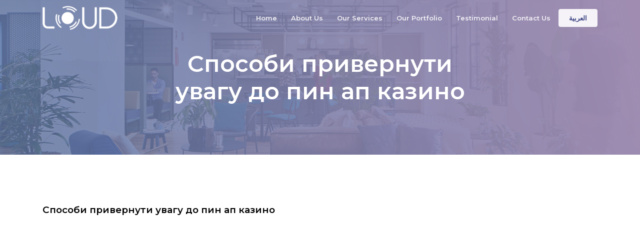

--- FILE ---
content_type: text/html; charset=UTF-8
request_url: https://loudcreative.net/2022/11/25/sposobi-privernuti-uvagu-do-pin-ap-kazino/
body_size: 6242
content:
<!doctype html><html lang="en-AU"><head>    <!-- Required meta tags -->    <meta charset="UTF-8">    <meta http-equiv="X-UA-Compatible" content="IE=edge">    <meta name="viewport" content="width=device-width, initial-scale=1, shrink-to-fit=no">    <!-- SEO Meta description -->    <meta name="description" content="">    <meta name="author" content="">    <!-- OG Meta Tags to improve the way the post looks when you share the page on LinkedIn, Facebook, Google+ -->    <meta property="og:site_name" content=""/> <!-- website name -->    <meta property="og:site" content=""/> <!-- website link -->    <meta property="og:title" content=""/> <!-- title shown in the actual shared post -->    <meta property="og:description" content=""/> <!-- description shown in the actual shared post -->    <meta property="og:image" content=""/> <!-- image link, make sure it's jpg -->    <meta property="og:url" content=""/> <!-- where do you want your post to link to -->    <meta property="og:type" content="article"/>    <!--title-->            <title> &raquo; Способи привернути увагу до пин ап казино</title>        <!--favicon icon-->    <link rel="icon" href="https://loudcreative.net/wp-content/themes/loudcreative/img/favicon.png" type="image/png" sizes="16x16">    <!--google fonts-->    <link href="//fonts.googleapis.com/css?family=Montserrat:400,500,600,700%7COpen+Sans:400,600&display=swap"          rel="stylesheet">    <!--Bootstrap css-->    <link rel="stylesheet" href="https://loudcreative.net/wp-content/themes/loudcreative/css/bootstrap.min.css">    <!--Magnific popup css-->    <link rel="stylesheet" href="https://loudcreative.net/wp-content/themes/loudcreative/css/magnific-popup.css">    <!--Themify icon css-->    <link rel="stylesheet" href="https://loudcreative.net/wp-content/themes/loudcreative/css/themify-icons.css">    <!--Fontawesome icon css-->    <link rel="stylesheet" href="https://loudcreative.net/wp-content/themes/loudcreative/css/all.min.css">    <!--animated css-->    <link rel="stylesheet" href="https://loudcreative.net/wp-content/themes/loudcreative/css/animate.min.css">    <!--ytplayer css-->    <link rel="stylesheet" href="https://loudcreative.net/wp-content/themes/loudcreative/css/jquery.mb.YTPlayer.min.css">    <!--Owl carousel css-->    <link rel="stylesheet" href="https://loudcreative.net/wp-content/themes/loudcreative/css/owl.carousel.min.css">    <link rel="stylesheet" href="https://loudcreative.net/wp-content/themes/loudcreative/css/owl.theme.default.min.css">    <!--custom css-->    <link rel="stylesheet" href="https://loudcreative.net/wp-content/themes/loudcreative/css/style.css">    <!--responsive css-->    <link rel="stylesheet" href="https://loudcreative.net/wp-content/themes/loudcreative/css/responsive.css">    <!--edit style css-->    <link rel="stylesheet" href="https://loudcreative.net/wp-content/themes/loudcreative/css/edit-style.css">    <link rel="stylesheet" href="https://loudcreative.net/wp-content/themes/loudcreative/style.css">        <meta name='robots' content='max-image-preview:large' />
<link rel='dns-prefetch' href='//s.w.org' />
<link rel="alternate" type="application/rss+xml" title="Loud Creative &raquo; Способи привернути увагу до пин ап казино Comments Feed" href="https://loudcreative.net/2022/11/25/sposobi-privernuti-uvagu-do-pin-ap-kazino/feed/" />
		<script type="text/javascript">
			window._wpemojiSettings = {"baseUrl":"https:\/\/s.w.org\/images\/core\/emoji\/13.1.0\/72x72\/","ext":".png","svgUrl":"https:\/\/s.w.org\/images\/core\/emoji\/13.1.0\/svg\/","svgExt":".svg","source":{"concatemoji":"https:\/\/loudcreative.net\/wp-includes\/js\/wp-emoji-release.min.js?ver=5.8.2"}};
			!function(e,a,t){var n,r,o,i=a.createElement("canvas"),p=i.getContext&&i.getContext("2d");function s(e,t){var a=String.fromCharCode;p.clearRect(0,0,i.width,i.height),p.fillText(a.apply(this,e),0,0);e=i.toDataURL();return p.clearRect(0,0,i.width,i.height),p.fillText(a.apply(this,t),0,0),e===i.toDataURL()}function c(e){var t=a.createElement("script");t.src=e,t.defer=t.type="text/javascript",a.getElementsByTagName("head")[0].appendChild(t)}for(o=Array("flag","emoji"),t.supports={everything:!0,everythingExceptFlag:!0},r=0;r<o.length;r++)t.supports[o[r]]=function(e){if(!p||!p.fillText)return!1;switch(p.textBaseline="top",p.font="600 32px Arial",e){case"flag":return s([127987,65039,8205,9895,65039],[127987,65039,8203,9895,65039])?!1:!s([55356,56826,55356,56819],[55356,56826,8203,55356,56819])&&!s([55356,57332,56128,56423,56128,56418,56128,56421,56128,56430,56128,56423,56128,56447],[55356,57332,8203,56128,56423,8203,56128,56418,8203,56128,56421,8203,56128,56430,8203,56128,56423,8203,56128,56447]);case"emoji":return!s([10084,65039,8205,55357,56613],[10084,65039,8203,55357,56613])}return!1}(o[r]),t.supports.everything=t.supports.everything&&t.supports[o[r]],"flag"!==o[r]&&(t.supports.everythingExceptFlag=t.supports.everythingExceptFlag&&t.supports[o[r]]);t.supports.everythingExceptFlag=t.supports.everythingExceptFlag&&!t.supports.flag,t.DOMReady=!1,t.readyCallback=function(){t.DOMReady=!0},t.supports.everything||(n=function(){t.readyCallback()},a.addEventListener?(a.addEventListener("DOMContentLoaded",n,!1),e.addEventListener("load",n,!1)):(e.attachEvent("onload",n),a.attachEvent("onreadystatechange",function(){"complete"===a.readyState&&t.readyCallback()})),(n=t.source||{}).concatemoji?c(n.concatemoji):n.wpemoji&&n.twemoji&&(c(n.twemoji),c(n.wpemoji)))}(window,document,window._wpemojiSettings);
		</script>
		<style type="text/css">
img.wp-smiley,
img.emoji {
	display: inline !important;
	border: none !important;
	box-shadow: none !important;
	height: 1em !important;
	width: 1em !important;
	margin: 0 .07em !important;
	vertical-align: -0.1em !important;
	background: none !important;
	padding: 0 !important;
}
</style>
	<link rel='stylesheet' id='wp-block-library-css'  href='https://loudcreative.net/wp-includes/css/dist/block-library/style.min.css?ver=5.8.2' type='text/css' media='all' />
<link rel='stylesheet' id='contact-form-7-css'  href='https://loudcreative.net/wp-content/plugins/contact-form-7/includes/css/styles.css?ver=5.4.2' type='text/css' media='all' />
<link rel="https://api.w.org/" href="https://loudcreative.net/wp-json/" /><link rel="alternate" type="application/json" href="https://loudcreative.net/wp-json/wp/v2/posts/4971" /><link rel="EditURI" type="application/rsd+xml" title="RSD" href="https://loudcreative.net/xmlrpc.php?rsd" />
<link rel="wlwmanifest" type="application/wlwmanifest+xml" href="https://loudcreative.net/wp-includes/wlwmanifest.xml" /> 
<link rel="stylesheet" href="https://loudcreative.net/wp-content/themes/loudcreative/ltr.css" type="text/css" media="screen" /><meta name="generator" content="WordPress 5.8.2" />
<link rel="canonical" href="https://loudcreative.net/2022/11/25/sposobi-privernuti-uvagu-do-pin-ap-kazino/" />
<link rel='shortlink' href='https://loudcreative.net/?p=4971' />
<link rel="alternate" type="application/json+oembed" href="https://loudcreative.net/wp-json/oembed/1.0/embed?url=https%3A%2F%2Floudcreative.net%2F2022%2F11%2F25%2Fsposobi-privernuti-uvagu-do-pin-ap-kazino%2F" />
<link rel="alternate" type="text/xml+oembed" href="https://loudcreative.net/wp-json/oembed/1.0/embed?url=https%3A%2F%2Floudcreative.net%2F2022%2F11%2F25%2Fsposobi-privernuti-uvagu-do-pin-ap-kazino%2F&#038;format=xml" />
    <link rel='stylesheet' href='//cdnjs.cloudflare.com/ajax/libs/photoswipe/4.1.0/photoswipe.css'>    <link rel='stylesheet' href='//cdnjs.cloudflare.com/ajax/libs/photoswipe/4.1.0/default-skin/default-skin.css'>    <link href="https://cdnjs.cloudflare.com/ajax/libs/magnific-popup.js/1.0.0/magnific-popup.min.css" rel="stylesheet"></head><body>    <!--loader start-->    <div id="preloader">        <div class="loader1">            <span></span>            <span></span>            <span></span>            <span></span>            <span></span>        </div>    </div>    <!--loader end-->    <!--header section start-->    <!--header section start-->
<header class="header">
    <!--start navbar-->
    <nav class="navbar navbar-expand-lg fixed-top bg-transparent">
        <div class="container">
            <a class="navbar-brand" href="https://loudcreative.net/">
                <img width="150" src="https://loudcreative.net/wp-content/uploads/2020/05/BV-١R-1-1-1.png" alt="logo" class="img-fluid"/>
            </a>
            <button class="navbar-toggler" type="button" data-toggle="collapse" data-target="#navbarSupportedContent"
                    aria-controls="navbarSupportedContent" aria-expanded="false" aria-label="Toggle navigation">
                <span class="ti-menu"></span>
            </button>
            <div class="collapse navbar-collapse h-auto" id="navbarSupportedContent">
                <ul class="navbar-nav ml-auto menu">
                    <!-- <div class="navigation clearfix edit-style-main-menu"><ul>
<li class="page_item page-item-949"><a href="https://loudcreative.net/">Home</a></li>
<li class="page_item page-item-5"><a href="https://loudcreative.net/loud-creative-digital-marketing-services/">Social Media Agency</a></li>
</ul></div>
 -->
                    <li><a href="https://loudcreative.net/"> Home</a></li>
                    <li><a href="/#about">About Us</a></li>
                    <li><a href="/#services">Our Services</a></li>
                    <li><a href="/#portfolio">Our Portfolio</a></li>
                    <li><a href="/#testimonial">Testimonial</a></li>
                    <li><a href="/#contacts">Contact Us</a></li>
                    <!-- <li><a href="#" class="btn secondary-solid-btn check-btn">Arabic</a></li> -->
                    
                        <style>
                            li.lang-item a {
                                color: #323d81 !important;
                                background: #ffffff;
                                border-color: #ffffff;
                            }
                            .bg-transparent ul li a {opacity: 0.9;}
                        </style>
                    	<li class="lang-item lang-item-4 lang-item-ar no-translation lang-item-first"><a  lang="ar" hreflang="ar" href="https://loudcreative.net/ar/%d8%a7%d9%84%d8%b1%d8%a6%d9%8a%d8%b3%d9%8a%d8%a9/">العربية</a></li>

                    
                </ul>
            </div>
        </div>
    </nav>
</header>
<!--header section end-->    <!--header section end-->    <!--body content wrap start-->    <div class="main">




    

    <!--header section start-->
    <section class="hero-section ptb-100 gradient-overlay"
            style="background: url(https://loudcreative.net/wp-content/uploads/2020/05/header-bg-5-1-1.jpg)no-repeat center center / cover">
        <div class="container">
            <div class="row justify-content-center">
                <div class="col-md-8 col-lg-7">
                    <div class="page-header-content text-white text-center pt-sm-5 pt-md-5 pt-lg-0">
                        <h1 class="text-white mb-0">Способи привернути увагу до пин ап казино</h1>
                        <!-- <div class="custom-breadcrumb">
                            <ol class="breadcrumb d-inline-block bg-transparent list-inline py-0">
                                <li class="list-inline-item breadcrumb-item"><a href="#">Home</a></li>
                                <li class="list-inline-item breadcrumb-item"><a href="#">Pages</a></li>
                                <li class="list-inline-item breadcrumb-item active">Project Details</li>
                            </ol>
                        </div> -->
                    </div>
                </div>
            </div>
        </div>
    </section>
    <!--header section end-->

    <!--project details section start-->
    <section class="project-details-section ptb-100" style="min-height: 100vh;">
        <div class="container">
            <div class="row justify-content-between">
<!--                <div class="col-md-12 col-lg-8">-->
<!--                    <div class="img-wrap mb-md-4 mb-lg-0" style="max-height: 360px; overflow: hidden">-->
<!--                        <img style="object-fit: cover;" src="--><!--" alt="--><!--" class="img-fluid rounded shadow-sm"/>-->
<!--                    </div>-->
<!--                </div>-->
                <div class="col-md-12 col-lg-4">
                    <!--<div class="project-details-sidebar">-->
                    <!--    <ul class="project-info-list">-->
                    <!--        <li class="d-flex align-items-center mb-3 p-4 rounded">-->
                    <!--            <span class="ti-time icon-sm color-secondary d-block mr-3"></span>-->
                    <!--            <div class="d-block">-->
                    <!--                <h5 class="mb-0">Created At</h5>-->
                    <!--                <p>November 25, 2022</p>-->
                    <!--            </div>-->
                    <!--        </li>-->
                    <!--        <li class="d-flex align-items-center mb-3 p-4 rounded">-->
                    <!--            <span class="ti-link icon-sm color-secondary d-block mr-3"></span>-->
                    <!--            <div class="d-block">-->
                    <!--                <h5 class="mb-0">Link</h5>-->
                    <!--                <a href="https://loudcreative.net/2022/11/25/sposobi-privernuti-uvagu-do-pin-ap-kazino/">https://loudcreative.net/2022/11/25/sposobi-privernuti-uvagu-do-pin-ap-kazino/</a>-->
                    <!--            </div>-->
                    <!--        </li>-->
                    <!--    </ul>-->
                    <!--</div>-->
                </div>
            </div>

            <!--project details row start-->
            <div class="row">
                <div class="col-md-12">
                    <div class="project-details-content">
                        <h5>Способи привернути увагу до пин ап казино</h5>
                        <p>
                                                    </p>
                    </div>
                </div>


                
            </div>
            <!--project details row end-->
        </div>
    </section>
    <!--project details section end-->



<div class="gray-light-bg">
    <div class="container">
        <div class="row">
            <div class="col-md-12 text-center">
                <img width="200" src="https://loudcreative.net/wp-content/themes/loudcreative/img/maroof.png">
            </div>
        </div>
    </div>
</div>

            <script type='text/javascript' src='https://loudcreative.net/wp-includes/js/dist/vendor/regenerator-runtime.min.js?ver=0.13.7' id='regenerator-runtime-js'></script>
<script type='text/javascript' src='https://loudcreative.net/wp-includes/js/dist/vendor/wp-polyfill.min.js?ver=3.15.0' id='wp-polyfill-js'></script>
<script type='text/javascript' id='contact-form-7-js-extra'>
/* <![CDATA[ */
var wpcf7 = {"api":{"root":"https:\/\/loudcreative.net\/wp-json\/","namespace":"contact-form-7\/v1"},"cached":"1"};
/* ]]> */
</script>
<script type='text/javascript' src='https://loudcreative.net/wp-content/plugins/contact-form-7/includes/js/index.js?ver=5.4.2' id='contact-form-7-js'></script>
<script type='text/javascript' src='https://loudcreative.net/wp-includes/js/wp-embed.min.js?ver=5.8.2' id='wp-embed-js'></script>
<script type='text/javascript'>
(function() {
				var expirationDate = new Date();
				expirationDate.setTime( expirationDate.getTime() + 31536000 * 1000 );
				document.cookie = "pll_language=en; expires=" + expirationDate.toUTCString() + "; path=/; secure; SameSite=Lax";
			}());
</script>
        </div>        <!--body content wrap end-->        <!--footer section start-->        <footer class="footer-section">            <!--footer copyright start-->            <div class="footer-bottom gradient-bg py-2">                <div class="container">                    <div class="row align-items-center justify-content-between">                        <div class="col-md-5 col-lg-5">                            <p class="copyright-text pb-0 mb-0">                                Designed & Developed by <a href="https://www.nitbee.com/" target="_blank">NITBee</a>                            </p>                        </div>                        <div class="col-md-7 col-lg-6 d-none d-md-block d-lg-block">                            <!-- <ul class="list-inline policy-nav text-right social-list">                                <li class="list-inline-item"><a href="#">Privacy Policy</a></li>                                <li class="list-inline-item"><a href="#">Terms & Conditions</a></li>                            </ul> -->                            <div class="social-nav text-right">                                <ul class="list-unstyled social-list mb-0">                                                                             <li class="list-inline-item tooltip-hover">                                            <a class="rounded" href="https://www.facebook.com/Loud.creativesa/?ref=bookmarks" target="_blank"><span class="fab fa-facebook-f"></span></a>                                            <div class="tooltip-item">Facebook</div>                                        </li>                                                                                                                 <li class="list-inline-item tooltip-hover">                                            <a class="rounded" href="https://twitter.com/loud_creativesa" target="_blank"><span class="fab fa-twitter"></span></a>                                            <div class="tooltip-item">Twitter</div>                                        </li>                                                                                                                 <li class="list-inline-item tooltip-hover">                                            <a class="rounded" href="https://www.linkedin.com/company/loud-creative-sa" target="_blank"><span class="fab fa-linkedin-in"></span></a>                                            <div class="tooltip-item">Linkedin</div>                                        </li>                                                                                                                                                                                         <li class="list-inline-item tooltip-hover">                                            <a class="rounded" href="https://www.behance.net/hooralmidanah" target="_blank"><span class="fab fa-behance"></span></a>                                            <div class="tooltip-item">Behance</div>                                        </li>                                                                        
                                                     <li class="list-inline-item tooltip-hover">                                            <a class="rounded" href="https://www.instagram.com/loud.creative/" target="_blank"><span class="fab fa-instagram"></span></a>                                            <div class="tooltip-item">Instagram</div>                                        </li>                                                                                         <li class="list-inline-item tooltip-hover">                                            <a class="rounded" href="https://www.youtube.com/channel/UCuArNSF9NEnz7YFb2zmBgOA?view_as=subscriber" target="_blank"><span class="fab fa-youtube"></span></a>                                            <div class="tooltip-item">Youtube</div>                                        </li>                                                                    </ul>                            </div>                        </div>                    </div>                </div>            </div>            <!--footer copyright end-->        </footer>        <!--footer section end-->        <!--bottom to top button start-->        <button class="scroll-top scroll-to-target" data-target="html">            <span class="ti-angle-up"></span>        </button>        <!--bottom to top button end-->        <!--jQuery-->        <script src="https://loudcreative.net/wp-content/themes/loudcreative/js/jquery-3.5.0.min.js"></script>        <!--Popper js-->        <script src="https://loudcreative.net/wp-content/themes/loudcreative/js/popper.min.js"></script>        <!--Bootstrap js-->        <script src="https://loudcreative.net/wp-content/themes/loudcreative/js/bootstrap.min.js"></script>        <!--Magnific popup js-->        <script src="https://loudcreative.net/wp-content/themes/loudcreative/js/jquery.magnific-popup.min.js"></script>        <!--jquery easing js-->        <script src="https://loudcreative.net/wp-content/themes/loudcreative/js/jquery.easing.min.js"></script>        <!--jquery ytplayer js-->        <script src="https://loudcreative.net/wp-content/themes/loudcreative/js/jquery.mb.YTPlayer.min.js"></script>        <!--Isotope filter js-->        <script src="https://loudcreative.net/wp-content/themes/loudcreative/js/mixitup.min.js"></script>        <!--wow js-->        <script src="https://loudcreative.net/wp-content/themes/loudcreative/js/wow.min.js"></script>        <!--owl carousel js-->        <script src="https://loudcreative.net/wp-content/themes/loudcreative/js/owl.carousel.min.js"></script>        <!--countdown js-->        <script src="https://loudcreative.net/wp-content/themes/loudcreative/js/jquery.countdown.min.js"></script>        <!--jquery easypiechart-->        <script src="https://loudcreative.net/wp-content/themes/loudcreative/js/jquery.easy-pie-chart.js"></script>        <!--custom js-->        <script src="https://loudcreative.net/wp-content/themes/loudcreative/js/scripts.js"></script>                           <!-- Some spacing 😉 -->        <div class="spacer"></div>        <!-- Root element of PhotoSwipe. Must have class pswp. -->        <div class="pswp" tabindex="-1" role="dialog" aria-hidden="true">        <!-- Background of PhotoSwipe.                 It's a separate element as animating opacity is faster than rgba(). -->        <div class="pswp__bg"></div>        <!-- Slides wrapper with overflow:hidden. -->        <div class="pswp__scroll-wrap">            <!-- Container that holds slides.                     PhotoSwipe keeps only 3 of them in the DOM to save memory.                    Don't modify these 3 pswp__item elements, data is added later on. -->            <div class="pswp__container">            <div class="pswp__item"></div>            <div class="pswp__item"></div>            <div class="pswp__item"></div>            </div>            <!-- Default (PhotoSwipeUI_Default) interface on top of sliding area. Can be changed. -->            <div class="pswp__ui pswp__ui--hidden">            <div class="pswp__top-bar">                <!--  Controls are self-explanatory. Order can be changed. -->                <div class="pswp__counter"></div>                <button class="pswp__button pswp__button--close" title="Close (Esc)"></button>                <button class="pswp__button pswp__button--share" title="Share"></button>                <button class="pswp__button pswp__button--fs" title="Toggle fullscreen"></button>                <button class="pswp__button pswp__button--zoom" title="Zoom in/out"></button>                <!-- Preloader demo https://codepen.io/dimsemenov/pen/yyBWoR -->                <!-- element will get class pswp__preloader--active when preloader is running -->                <div class="pswp__preloader">                <div class="pswp__preloader__icn">                    <div class="pswp__preloader__cut">                    <div class="pswp__preloader__donut"></div>                    </div>                </div>                </div>            </div>            <div class="pswp__share-modal pswp__share-modal--hidden pswp__single-tap">                <div class="pswp__share-tooltip"></div>            </div>            <button class="pswp__button pswp__button--arrow--left" title="Previous (arrow left)">            </button>            <button class="pswp__button pswp__button--arrow--right" title="Next (arrow right)">            </button>            <div class="pswp__caption">                <div class="pswp__caption__center"></div>            </div>            </div>        </div>        </div>                        <!-- partial -->        <script src='//cdnjs.cloudflare.com/ajax/libs/photoswipe/4.1.0/photoswipe.min.js'></script>        <script src='//cdnjs.cloudflare.com/ajax/libs/photoswipe/4.1.0/photoswipe-ui-default.min.js'></script>        <script src="https://loudcreative.net/wp-content/themes/loudcreative/js/photoswipe-custom.js"></script>        <script>            $("button.navbar-toggler").click(function(){                $("#navbarSupportedContent").toggleClass("show");            });        </script><!--        <script src="https://code.jquery.com/jquery-3.3.1.slim.min.js"></script>--><!--        <script src="https://maxcdn.bootstrapcdn.com/bootstrap/4.0.0/js/bootstrap.min.js"></script>-->        <script src="https://cdnjs.cloudflare.com/ajax/libs/magnific-popup.js/1.0.0/magnific-popup.min.css"></script>        <script src="https://cdnjs.cloudflare.com/ajax/libs/magnific-popup.js/1.0.0/jquery.magnific-popup.min.js"></script>        <script>            $( document ).ready(function() {                $('#headerVideoLink').magnificPopup({                    type:'inline',                    midClick: true                });            });        </script>
            
            <script async src="https://www.googletagmanager.com/gtag/js?id=UA-183116515-1"></script>
<script>
            window.dataLayer = window.dataLayer || [];
            function gtag(){dataLayer.push(arguments);}
            gtag('js', new Date());
            gtag('config', 'UA-183116515-1');
        </script>
        </body></html>

<!-- Page generated by LiteSpeed Cache 4.6 on 2026-01-16 14:38:38 -->

--- FILE ---
content_type: text/css
request_url: https://loudcreative.net/wp-content/themes/loudcreative/css/responsive.css
body_size: 563
content:
/*Extra small devices (portrait phones, less than 576px)*/
@media (min-width: 320px) and (max-width: 575px){
    html{
        font-size: 14px;
    }

    h1{
        font-size: 2.25rem;
    }
    h2{
        font-size: 1.7441em;
    }
    .mt--120{
        margin-top: -50px;
    }
    .pt-150{
      padding-top: 50px;
    }
    .ptb-150{
        padding: 90px 0;
    }
    .hero-slider-content h1{
        font-size: 2.25rem;
    }
    .action-btns a.btn, .app-download-list li{
        margin-bottom: 15px;
    }

    /*ceo message*/
    .year-highlight-text h4 sub{
        top: -10px;
    }
    .year-highlight-text h4 span {
        font-size: 215px;
        line-height: 150px;
    }

    /*switchable block*/
    .core-idea-wrap.ptb-100{
        padding-top: 15px;
    }

    /*portfolio*/
    .filter-btn{
        margin-bottom: 10px;
    }
    .portfolio-item, .gap{
        width: auto;
    }

    /*testimonial with counter*/
    .counter-wrap{
        grid-template-columns: repeat(auto-fill, minmax(150px, 1fr));
    }
    .counter-wrap li{
        padding: 15px;
    }

    .contact-us-form .form-group{
        margin-bottom: 0;
    }

    .arrow-indicator.owl-theme .owl-nav {
        position: relative;
    }

    /*blog*/
    .single-blog-card{
        margin-bottom: 0;
    }

    /*all col*/
    div[class*='col-']:not(:last-of-type){
        margin-bottom: 20px !important;
    }
    .row> div[class*='col-']:last-of-type{
        margin-bottom: 0;
    }

    .footer-bottom .row> div[class*='col-']:first-child{
        margin-bottom: 0 !important;
    }
}

/*Small devices (landscape phones, 576px and up)*/
@media (min-width: 576px) and (max-width: 767px) {

    .mt--120{
        margin-top: -50px;
    }
    .pt-150{
        padding-top: 60px;
    }

    .action-btns a.btn{
        margin-bottom: 15px;
    }

    /*ceo message*/
    .year-highlight-text h4 sub{
        top: -10px;
    }
    .year-highlight-text h4 span {
        font-size: 215px;
        line-height: 150px;
    }

    /*switchable block*/
    .core-idea-wrap.ptb-100{
        padding-top: 15px;
    }

    /*portfolio*/
    .filter-btn{
        margin-bottom: 10px;
    }
    .portfolio-item, .gap{
        width: auto;
    }

    /*testimonial with counter*/
    .counter-wrap{
        grid-template-columns: repeat(auto-fill, minmax(180px, 1fr));
    }
    .counter-wrap li{
        padding: 15px;
    }

    .contact-us-form .form-group{
        margin-bottom: 0;
    }

    .arrow-indicator.owl-theme .owl-nav {
        position: relative;
    }

    /*blog*/
    .single-blog-card{
        margin-bottom: 0;
    }

    /*promo*/
    div[class*='col-']:not(:last-of-type){
        margin-bottom: 20px !important;
    }
    .row> div[class*='col-']:last-of-type{
        margin-bottom: 0;
    }
    .footer-bottom .row> div[class*='col-']:first-child{
        margin-bottom: 0 !important;
    }

}

/*Medium devices (tablets, 768px and up)*/
@media (min-width: 768px) and (max-width: 991px) {
    .mt--120{
        margin-top: -50px;
    }
    .action-btns a.btn{
        margin-bottom: 15px;
    }

}

/*Large devices (desktops, 992px and up)*/
@media (min-width: 992px) and (max-width: 1199px) {

}

/*Extra large devices (large desktops, 1200px and up)*/
@media (min-width: 1200px) {

}

--- FILE ---
content_type: text/css
request_url: https://loudcreative.net/wp-content/themes/loudcreative/css/edit-style.css
body_size: 860
content:
@charset "utf-8";
html {
    scroll-behavior: smooth;
}
body{
    overflow-y: hidden;
}
.ptb-50{padding: 50px 0;}

.social-nav ul li a {
    color: #fff;
}
.copyright-text, .copyright-text a {
    color: #fff;
}

.promo-single-wrap{
    min-height: 160px;
}
figure a{
    color: #fff;
}

.copyright-text a{
    transition: 0.5s;
}
.copyright-text a:hover{
    color: #fa9f1c;
}
.show{
    display: block !important;
}

.about-us-img img{
    width: 100%;
}

li.lang-item a{
    color: #ffffff !important;
    padding: 6px 20px !important;
    background: #e80566;
    border: 1px solid #e80566;
    border-radius: .25rem;
    font-weight: bold;
}

.menu li a:hover, .menu li:hover > a {
    opacity: 1;
}
li.lang-item a:hover {
    color: #e80566 !important;
    background: #fff;
}



/* .secondary-solid-btn:hover{
    color: #fff;
    border: 1px solid #fff;
} */

.services-single {
    min-height: 280px;
}


/* Start client */
.author-img{
    left: 40px;
}
.author-info .media-body {
    left: 120px;
}
.author-info{
    /* float: left; */
}
.author-info span{
    float: left;
    right: 15px;
    position: absolute;
}
.client-say {
    padding-top: 15px;
}
/* End client */



#headerPopup{
    width:75%;
    margin:0 auto;
}
#headerPopup iframe{
    width:100%;
    margin:0 auto;
}




.portfolio-item,
.gap {
    width: calc(100% / 1 - (((1 - 1) * 1rem) / 1));
}

/* 3 Columns */
@media screen and (min-width: 541px) {
    .portfolio-item,
    .gap {
        width: calc(100% / 2 - (((2 - 1) * 1rem) / 2));
    }
}

/* 4 Columns */
@media screen and (min-width: 961px) {
    .portfolio-item,
    .gap {
        width: calc(100% / 3 - (((3 - 1) * 1rem) / 3));
    }
}

/* 5 Columns */
@media screen and (min-width: 1281px) {
    .portfolio-item,
    .gap {
        width: calc(100% / 4 - (((4 - 1) * 1rem) / 4));
    }
}









/* Start Edit Colors */
.primary-bg {
    background: #6378a7;
}
.gradient-bg {
    background: linear-gradient(75deg, #6378a7 10%, #a28db1) !important;
}
.color-secondary {
    color: #6378a7;
}
.animate-border{
    background: #6378a7;
}
.services-single:hover {
    transition: all 0.3s ease-in;
    background: linear-gradient(75deg, #6378a7 10%, #a28db1);
    color: #fff;
}
.portfolio-wrapper .content-overlay {
    background: #6378a7;
    background: -webkit-linear-gradient(left, #6378a7 2%, #a28db1 82%);
    background: linear-gradient(to right, #6378a7 2%, #a28db1 82%);
}
.author-img {
    border: 4px solid #a28db1;
}
.testimonial-quote-wrap{
    background: #6378a7;
}
.testimonial-shape::before {
    background: #a28db1;
}
.project-info-list li {
    border-left: 4px solid #6378a7;
}
.scroll-top {
    background: #6378a7;
}
.bg-transparent.affix {
    background: linear-gradient(75deg, #6378a7 10%, #a28db1) !important;
}
.gradient-overlay::before {
    background-image: linear-gradient(75deg, rgba(99, 120, 167, 0.82) 10%, rgb(160, 140, 177)) !important;
}
a:hover {
    color: #6378a7;
}
.mixitup-control-active.filter-btn {
    border-bottom: 2px solid #6378a7;
}
.mixitup-control-active {
    color: #a28db1;
}
.filter-btn:hover {
    color: #6378a7;
}

.secondary-solid-btn {
    background: #364259;
    border: 1px solid #364259;
}
.secondary-solid-btn:hover{
    color: #364259;
}

li.lang-item a {
    background: #364259;
    border: 1px solid #364259;
}
li.lang-item a:hover {
    color: #364259 !important;
}

/* End Edit Colors */

--- FILE ---
content_type: text/css
request_url: https://loudcreative.net/wp-content/themes/loudcreative/style.css
body_size: 505
content:
/* 
Theme Name: Loud Creative
Theme URI: https://loudcreative.net
Author: Dev Loud Creative
Author URI: https://loudcreative.net
Description: تم تصميم وبرمجة القالب بكل حب ^_^ ♥
Version: 1.0.0
License: GNU General Public License v2 or later
License URI: LICENSE
Text Domain: https://loudcreative.net
Tags: custom-background, custom-logo, custom-menu, featured-images, threaded-comments, translation-ready
*/


/* ----------------------------------------------------------------------------- */
/* ------ Style Theme ---------------------------------------------------------- */
/* ----------------------------------------------------------------------------- */



/* ----------------------------------------------------------------------------- */
/* ------ End Style Theme ------------------------------------------------------ */
/* ----------------------------------------------------------------------------- */



/* ----------------------------------------------------------------------------- */
/* ------ Edit Style Theme For Wordpress --------------------------------------- */
/* ----------------------------------------------------------------------------- */
#wpadminbar .ab-icon, #wpadminbar .ab-item::before, #wpadminbar > #wp-toolbar > #wp-admin-bar-root-default .ab-icon, .wp-admin-bar-arrow {
    font: normal 20px/1 dashicons !important;
}


/* Style Main Menu */
.edit-style-main-menu{
    list-style: none;
    padding: 0;
}

/* Start wpcf7 */
.wpcf7{
    width: 100%;
}
.wpcf7 .col-md-4,
.wpcf7 .col-md-6,
.wpcf7 .col-md-12{
    display: inline-block;
    float: right;
}


.contacts .title {
    text-align: center;
    padding-bottom: 50px;
}
.wpcf7 .screen-reader-response{
    display: none !important;
    
    width: 91%;
    padding: 15px;
    margin: 0 16px 20px 0;
    clear: both;
    margin: 0 auto;
    margin-bottom: 20px;
    color: #000;
}

.wpcf7 .wpcf7-response-output{
    clear: both;
    padding: 10px 0;
}
/* End wpcf7 */

--- FILE ---
content_type: text/javascript
request_url: https://loudcreative.net/wp-content/themes/loudcreative/js/photoswipe-custom.js
body_size: 325
content:
'use strict';

/* global jQuery, PhotoSwipe, PhotoSwipeUI_Default, console */

(function($) {

  // Init empty gallery array
  var container = [];

  // Loop over gallery items and push it to the array
  $('#mygallery').find('figure').each(function() {
    var $link = $(this).find('a'),
      item = {
        src: $link.attr('href'),
        w: $link.data('width'),
        h: $link.data('height'),
        title: $link.data('caption')
      };
    container.push(item);
  });

  // Define click event on gallery item
  $('#mygallery a').click(function(event) {

    // Prevent location change
    event.preventDefault();

    // Define object and gallery options
    var $pswp = $('.pswp')[0],
      options = {
        index: $(this).parent('figure').index(),
    bgOpacity: 0.8,
    captionEl: false,
    tapToClose: true,
    shareEl: false,
    fullscreenEl: false,
      };

    // Initialize PhotoSwipe
    var mygallery = new PhotoSwipe($pswp, PhotoSwipeUI_Default, container, options);
    mygallery.init();
  });

}(jQuery));

--- FILE ---
content_type: text/javascript
request_url: https://loudcreative.net/wp-content/themes/loudcreative/js/scripts.js
body_size: 3105
content:
/*================
 Template Name: DigiMark Digital Marketing and Agency HTML Template
 Description: All type of Digital Marketing with marketing and agency template.
 Version: 1.0
 Author: https://themeforest.net/user/themetags
=======================*/

// TABLE OF CONTENTS
// 1. preloader
// 2. fixed navbar
// 3. back to top
// 4. magnify popup video
// 5. magnify gallery popup
// 6. hero background image with content slider
// 7. custom counter js with scrolling
// 8. client-testimonial one item carousel
// 9. hero content one item carousel
// 10. our clients logo carousel
// 11. mixitup portfolio
// 12. video background
// 13. work process carousel
// 14. gallery carousel
// 15. wow js


jQuery(function ($) {

  'use strict';

  // 1. preloader
  $(window).ready(function () {
    $('#preloader').delay(200).fadeOut('fade');
  });

  // 2. fixed navbar
  $(window).on('scroll', function () {
    // checks if window is scrolled more than 500px, adds/removes solid class
    if ($(this).scrollTop() > 0) {
      $('.navbar').addClass('affix');
      $('.scroll-to-target').addClass('open');
    } else {
      $('.navbar').removeClass('affix');
      $('.scroll-to-target').removeClass('open');
    }
    // checks if window is scrolled more than 500px, adds/removes top to target class
    if ($(this).scrollTop() > 500) {
      $('.scroll-to-target').addClass('open');
    } else {
      $('.scroll-to-target').removeClass('open');
    }
  });

  // 3. back to top
  if ($('.scroll-to-target').length) {
    $(".scroll-to-target").on('click', function () {
      var target = $(this).attr('data-target');
      // animate
      $('html, body').animate({
        scrollTop: $(target).offset().top
      }, 500);

    });
  }


  // 4. magnify popup video
  $('.popup-youtube, .popup-vimeo, .popup-gmaps').magnificPopup({
    disableOn: 700,
    type: 'iframe',
    mainClass: 'mfp-fade',
    removalDelay: 160,
    preloader: false,
    fixedContentPos: false
  });

  // 5. magnify gallery popup
  $('.popup-gallery').magnificPopup({
    delegate: 'a',
    type: 'image',
    tLoading: 'Loading image #%curr%...',
    mainClass: 'mfp-img-mobile',
    gallery: {
      enabled: true,
      navigateByImgClick: true,
      preload: [0, 1] // Will preload 0 - before current, and 1 after the current image
    },
    image: {
      tError: '<a href="%url%">The image #%curr%</a> could not be loaded.',
      titleSrc: function (item) {
        return item.el.attr('title') + '<small>by Marsel Van Oosten</small>';
      }
    }
  });

    // 6. monthly and yearly pricing switch
    $("#js-contcheckbox").change(function () {
        if (this.checked) {
            $('.monthly-price').css('display', 'none');
            $('.yearly-price').css('display', 'block');
            $('.afterinput').addClass('text-success');
            $('.beforeinput').removeClass('text-success');
        } else {
            $('.monthly-price').css('display', 'block');
            $('.yearly-price').css('display', 'none');
            $('.afterinput').removeClass('text-success');
            $('.beforeinput').addClass('text-success');
        }
    });

  // 6. hero background image with content slider
  $('.hero-bg-slider').owlCarousel({
    loop: true,
    margin: 0,
    items: 1,
    nav: false,
    dots: true,
    responsiveClass: true,
    autoplay: true,
    autoplayTimeout: 4500,
    autoplayHoverPause: true,
    autoplaySpeed: 3500,
    lazyLoad: true,
  });

  // 9. hero slider one
  $('.hero-slider-one').owlCarousel({
    loop: true,
    autoplay: true,
    dots: true,
    autoplayHoverPause: true,
    items: 1,
    smartSpeed: 1000,
    animateOut: "slideOutUp",
    animateIn: "slideInDown",
  });
  // 10. hero slider two
  $('.hero-content-slider').owlCarousel({
    loop: false,
    autoplay: true,
    dots: true,
    autoplayHoverPause: true,
    items: 1,
    smartSpeed: 1000,
    animateOut: "slideOutUp",
    animateIn: "slideInDown",
  });

  $('.custom-indicator-slider').owlCarousel({
    items: 1,
    nav: false,
    dots: true,
    smartSpeed: 1000,
    animateOut: "slideOutUp",
    animateIn: "slideInDown",
    dotsContainer: '#carousel-custom-indicator',
  });

  // 7. custom counter js with scrolling
  var isFirstTime = true;
  var interval = null;
  var countSelector = $('.single-counter > h3, .single-card > h3');
  if (countSelector.length) {
    var startingTop = countSelector.offset().top - window.innerHeight;
    if (startingTop > 0) {
      $(window).on('scroll', function () {
        if (isFirstTime && $(window).scrollTop() > startingTop) {
          startCounting();
          isFirstTime = false;
        }
      });
    } else {
      startCounting();
    }
  }

  /**
   * Get the increment value
   * @param value
   * @returns {number}
   */
  function incrementValue(value) {
    var incVal = 0;
    if (Math.ceil(value / 2) <= 5) { // upto 10
      incVal = 1;
    }
    else if (Math.ceil(value / 10) <= 10) { // up to 100
      incVal = 10;
    }
    else if (Math.ceil(value / 100) <= 10) { // up to 1000
      incVal = 25;
    }
    else if (Math.ceil(value / 100) <= 100) { // up to 10000
      incVal = 50;
    }
    else if (Math.ceil(value / 1000) <= 100) { // up to 100000
      incVal = 150;
    }
    else {
      incVal = 500;
    }
    return incVal;
  }

  /**
   * To start count
   * @param counters all selectors
   * @param start int
   * @param value int
   * @param id int
   */
  function count(counters, start, value, id) {
    var localStart = start;
    var inc = incrementValue(value);
    interval = setInterval(function () {
      if (localStart < value) {
        localStart = localStart + inc;
        counters[id].innerHTML = localStart;
      }
    }, 40);
  }

  /**
   * Start the count
   */
  function startCounting() {
    var counters = $(".single-counter > h3, .single-card > h3");
    var countersQuantity = counters.length;
    var counter = [];

    // get al counts from HTML count
    for (var i = 0; i < countersQuantity; i++) {
      counter[i] = parseInt(counters[i].innerHTML);
    }

    // calling all count function
    for (var j = 0; j < countersQuantity; j++) {
      count(counters, 0, counter[j], j);
    }
  }


  // 8. client-testimonial one item carousel
  $('.client-testimonial-1').owlCarousel({
    rtl: true,
    loop: true,
    margin: 30,
    nav: false,
    dots: true,
    responsiveClass: true,
    autoplay: true,
    autoplayHoverPause: true,
    lazyLoad: true,
    items: 1,
  });

  $('.client-testimonial').owlCarousel({
    loop: true,
    margin: 30,
    nav: true,
    dots: false,
    responsiveClass: true,
    autoplay: true,
    autoplayHoverPause: true,
    lazyLoad: true,
    responsive: {
      0: {
        items: 1
      },
      500: {
        items: 1
      },
      600: {
        items: 2
      },
      800: {
        items: 2
      },
      1200: {
        items: 3
      }
    }
  });

  // 9. hero content one item carousel
  $('.hero-content-slider').owlCarousel({
    loop: true,
    margin: 30,
    nav: false,
    dots: false,
    responsiveClass: true,
    autoplay: true,
    autoplayHoverPause: true,
    lazyLoad: true,
    items: 1,
  });

  // 10. our clients logo carousel
  $('.clients-carousel').owlCarousel({
    autoplay: true,
    loop: true,
    margin: 15,
    dots: false,
    slideTransition: 'linear',
    autoplayTimeout: 4500,
    autoplayHoverPause: true,
    autoplaySpeed: 4500,
    responsive: {
      0: {
        items: 2
      },
      500: {
        items: 3
      },
      600: {
        items: 4
      },
      800: {
        items: 5
      },
      1200: {
        items: 6
      }

    }
  });

  // 11. mixitup portfolio
  $(function () {
    // 1. querySelector
    var containerEl = document.querySelector("#MixItUp");
    // 2. Passing the configuration object inline
    //https://www.kunkalabs.com/mixitup/docs/configuration-object/
    if (typeof(containerEl) != 'undefined' && containerEl != null) {
      var mixer = mixitup(containerEl, {
        selectors: {
          control: '[data-mixitup-control]',
        },
        animation: {
          effects: "fade translateZ(-100px)",
        }
      });
    }
  });

  // 12. video background
  $(document).ready(function () {
    $(".player").YTPlayer();
  });


  // 13. work process carousel
  $('.work-process-carousel').each(function () {
    var a = $(this),
      items = a.data('items') || [1, 1, 1],
      margin = a.data('margin'),
      loop = a.data('loop'),
      nav = a.data('nav'),
      dots = a.data('dots'),
      center = a.data('center'),
      autoplay = a.data('autoplay'),
      autoplaySpeed = a.data('autoplay-speed'),
      rtl = a.data('rtl'),
      autoheight = a.data('autoheight');

    var options = {
      nav: nav || true,
      loop: loop || false,
      dots: dots || false,
      center: center || false,
      autoplay: autoplay || false,
      autoHeight: autoheight || false,
      rtl: rtl || false,
      margin: margin || 0,
      autoplayTimeout: autoplaySpeed || 3000,
      autoplaySpeed: 400,
      autoplayHoverPause: true,
      responsive: {
        0: {items: items[2] || 1},
        576: {items: items[1] || 1},
        1200: {items: items[0] || 1}
      }
    };

    a.owlCarousel(options);
  });

  // 14. gallery carousel
  $('.gallery').owlCarousel({
    autoplay: true,
    loop: true,
    margin: 15,
    nav: false,
    autoplayTimeout: 4500,
    autoplaySpeed: 400,
    autoplayHoverPause: true,
    responsive: {
      0: {
        items: 2
      },
      500: {
        items: 3
      },
      600: {
        items: 4
      },
      800: {
        items: 5
      },
      1200: {
        items: 6
      }

    }
  });

  // 15. wow js
  function wowAnimation() {
    new WOW({
      offset: 100,
      mobile: true
    }).init()
  }

  wowAnimation()

  //countdown one

  $('#clock').countdown('2022/01/30', function (event) {
    $(this).html(event.strftime('' +
      '<div class="row">' +
      '<div class="col">' +
      '<h2 class="mb-1">%-D</h2>' +
      '<h5>Day%!d</h5>' +
      '</div>' +
      '<div class="col">' +
      '<h2 class="mb-1">%H</h2>' +
      '<h5>Hours</h5>' +
      '</div>' +
      '<div class="col">' +
      '<h2 class="mb-1">%M</h2>' +
      '<h5>Minutes</h5>' +
      '</div>' +
      '<div class="col">' +
      '<h2 class="mb-1">%S</h2>' +
      '<h5>Seconds</h5>' +
      '</div>' +
      '</div>'));
  });

    $(function() {
        $('.chart').easyPieChart({
            // The color of the curcular bar. You can pass either a css valid color string like rgb, rgba hex or string colors. But you can also pass a function that accepts the current percentage as a value to return a dynamically generated color.
            barColor: '#e80566',
            // The color of the track for the bar, false to disable rendering.
            trackColor: '#ffffff',
            // The color of the scale lines, false to disable rendering.
            scaleColor: 'transparent',
            // Defines how the ending of the bar line looks like. Possible values are: butt, round and square.
            lineCap: 'round',
            // Width of the bar line in px.
            lineWidth: 15,
            // Size of the pie chart in px. It will always be a square.
            size: 180,
            // Time in milliseconds for a eased animation of the bar growing, or false to deactivate.
            animate: 2000,
            // Callback function that is called at the start of any animation (only if animate is not false).
            onStart: $.noop,
            // Callback function that is called at the end of any animation (only if animate is not false).
            onStop: $.noop
        });

    });

}); // JQuery end